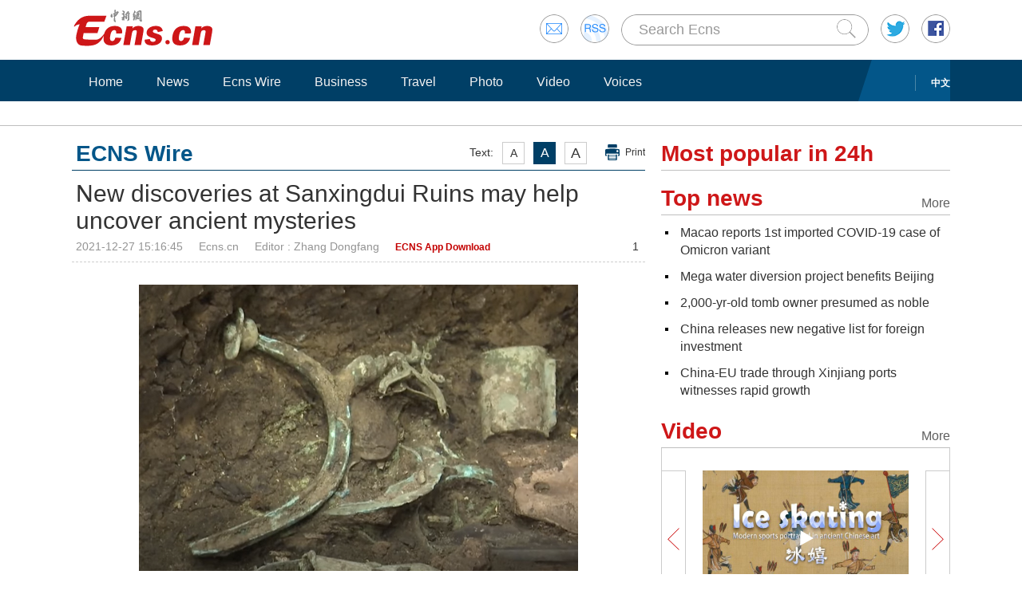

--- FILE ---
content_type: text/html
request_url: https://www.ecns.cn/news/cns-wire/2021-12-27/detail-ihauemxn3937279.shtml
body_size: 9247
content:
<!DOCTYPE HTML>
<html lang="en-US">

<head>
            <meta charset="utf-8">
        <!--twitter-->
        <meta name="twitter:card" content="summary_large_image">
        <meta name="twitter:site" content="@Echinanews">
        <meta name="twitter:title" content="New discoveries at Sanxingdui Ruins may help uncover ancient mysteries">
        <meta name="twitter:description" content="Fragments which may belong to the sacred bronze trees unearthed in 1986 at the Sanxingdui Ruins have been recently discovered, offering clues to unveil the ancient mysteries behind the site.">
        <meta name="twitter:image" content="http://image.cns.com.cn/ecns_editor/transform/20211227/6NSJ-vqnzizi2510515.bmp">
        <!--twitter-->
        <title>New discoveries at Sanxingdui Ruins may help uncover ancient mysteries</title>
        <link rel="stylesheet" type="text/css" href="/css/master.css" media="all" />
        <link rel="stylesheet" type="text/css" href="/css/layout.css" media="all" />
        <link rel="stylesheet" type="text/css" href="/css/focus.css" media="all" />
        <script type="text/javascript" src="/js/jquery.min.js"></script>
        <script type="text/javascript" src="/js/date.js"></script>
        <!--<script type="text/javascript" src="js/head.js"></script> -->
        <script type="text/javascript" src="http://image.cns.com.cn/ecns_editor/static/head1.js"></script>
        <script src="/js/slide.js" type="text/javascript"></script>
        <!--publish at 2021-12-27 18:25:03-->
        <script src="//www.ecns.cn/part/5/86/baidupv.js"></script>
        <script src="http://www.chinanews.com/video_test.js"></script>
        <link rel="stylesheet" type="text/css" href="http://www.chinanews.com/video_test.css">
</head>
<style>
	#originalpic img{width:100%;}
	.content img{max-width:700px;}
blockquote {
    font: 14px/22px normal helvetica, sans-serif;
    margin-top: 10px;
    margin-bottom: 10px;
    margin-left: 50px;
    padding-left: 15px;
    padding-top: 10px;
    padding-right: 10px;
    padding-bottom: 10px;
    border-left: 0px solid #ccc;
    background-color: #f1f1f1;
}

strong {
    font-weight: bold;
}

.content,
.content p {
    color: #000;
}

a:hover {
    color: #069;
}

#yanse a {
    color: #069;
}

.font14,
.font14 a {
    font-size: 16px;
}

.img_wrapper {
    margin-top: 18px;
}
</style>
<script>
var wap_url = "http://www.ecns.cn/m/news/cns-wire/2021-12-27/detail-ihauemxn3937279.shtml";
var mynum = window.location.search;
var url = window.location.href; //获取当前Url


function GetUrlRelativePath() //获取当前相对路径的方法
　　 {　　　　
    var url = document.location.toString();　　　　
    var arrUrl = url.split("//");

    　　　　
    var start = arrUrl[1].indexOf("/");　　　　
    var relUrl = arrUrl[1].substring(start); //stop省略，截取从start开始到结尾的所有字符

    　　　　
    if (relUrl.indexOf("?") != -1) {　　　　　　
        relUrl = relUrl.split("?")[0];　　　　
    }　　　　
    return relUrl;　　
}
if (mynum == '' && wap_url) {
    var sUserAgent = navigator.userAgent;
    var mobileAgents = ['Windows CE', 'iPod', 'Symbian', 'iPhone', 'BlackBerry', 'Android'];

    if (sUserAgent.indexOf('Android') > -1 && (sUserAgent.indexOf('ERD79') > -1 || sUserAgent.indexOf('MZ60') > -1 || sUserAgent.indexOf('GT-P7') > -1 || sUserAgent.indexOf('SCH-P7') > -1)) {

    } else {

        if (location.href.indexOf('?pc') == -1) {

            for (var i = 0; i < mobileAgents.length; i++) {

                if (sUserAgent.indexOf(mobileAgents[i]) > -1) {

                    url = GetUrlRelativePath(url); //获取当前url的相对路径
                    if (url.indexOf("/m/") == 0) //以/m/开头
                    {
                        //alert(url);
                    } else {
                        /*
                        var reg_fenye=/-p[0-9]*.shtml$/;    
                        if(reg_fenye.test(url))//分页跳转到第一页
                        {
                            url=url.replace(reg_fenye,".shtml");//注意这句，reg_fenye必须单独定义，不能写在""中，否则JavaScript将其当做普通字符串
                        }
                        */
                        url = wap_url;
                        //alert(url);
                        location = url;
                    }
                    break;
                }
            }
        }
    }
    //var ads = [];
}
</script>

<body>
    <div id="navout" style="width: 100%;top: 0;left: 0;z-index: 99999">
        <div class="headertop">
	<div class="floatrgt" id="imghover">
		<span><a href="mailto:en@chinanews.com.cn" rel="mail"><img src="/images/head/mail.gif" alt="" /></a></span>
		<span><a href="/rss/rss.xml" rel="rss"><img src="/images/head/rss.gif" alt="" /></a></span>
        
        <script type="text/javascript"> 
<!--
function submitFun() {
var hotword=document.getElementsByName('q')[0].value;
if (hotword==''){
alert('key word!');
return false;
}else{
 window.open("http://search.ecns.cn/search.do?q="+encodeURIComponent(hotword));
}
}
-->
</script>


		
		<span class="inputbox"><input class="inputwid" type="text" value="Search Ecns" onFocus="if (value =='Search Ecns'){value =''}" onBlur="if (value ==''){value='Search Ecns'}" name="q" id="q" /><a href="#" target="_self" onclick="submitFun()"><input class="search" type="image" src="/images/head/search.gif" alt="" /></a></span>
		
		<span><a href="http://twitter.com/Echinanews" rel="twitter"><img src="/images/head/twitter.gif" alt="" /></a></span>
		<span><a href="https://www.facebook.com/echinanews" rel="facebook"><img src="/images/head/facebook.gif" alt="" /></a></span>
		<!--<span><a href="http://e.weibo.com/EnglishCNS" rel="weibo"><img src="/images/head/weibo.gif" alt="" /></a></span>-->
	</div>
	<a href="/"><img src="/images/head/logo.gif" alt="" /></a>
</div>
        <div class="mainnavbox posr">
            <div class="mainnavins">
                <span class="floatrgt"><span>
    </span> <a href="http://www.chinanews.com/">中文</a></span>
                <ul class="mainnav inblock">
                    <li><a href="/">Home</a></li><li><a href="/news/">News</a></li><li><a href="/news/more.d.html?nid=95">Ecns Wire</a></li><li><a href="/news/more.d.html?nid=98">Business</a></li><li><a href="/travel/more.d.html?nid=93">Travel</a></li><li><a href="/photo/pic.d.html?nid=94">Photo</a></li><li><a href="/video/video.d.html?nid=97">Video</a></li><li><a href="/news/more.d.html?nid=112">Voices</a></li>
                </ul>
            </div>
            <div class="rgtbg">RIGHT BG</div>
        </div>
    </div>
    <div class="linebox mart30">LINE</div>
    <div class="bdybox">
        <div class="bdylft floatlft marr20">
            <h3 class="itemtit mart20 bitemblue"><div class="textfont"><i>Text:</i><em>A</em><em>A</em><em>A</em><a href="javascript:;" onClick="print()">Print</a></div><span>ECNS Wire</span></h3>
            <h1 class="contitle" id="contitle"><!--中文稿子链接-->
                New discoveries at Sanxingdui Ruins may help uncover ancient mysteries</h1>
            <div class="downinfo dottlne">
                <div class="floatrgt bshare-custom icon-little" index="0"><a class="bshare-sinaminiblog" title="新浪微博" buttonindex="0" target="_self"></a>
<a class="bshare-twitter" title="Twitter" href="javascript:void(0);" target="_self"></a>
<a class="bshare-facebook" title="Facebook" href="javascript:void(0);" target="_self"></a>
<a class="bshare-reddit" title="Reddit" href="javascript:void(0);" target="_self"></a>

<a class="bshare-more bshare-more-icon more-style-addthis" title="More" buttonindex="0" target="_self"></a><span style="float: none;" class="BSHARE_COUNT bshare-share-count">1</span>

<script type="text/javascript" charset="utf-8" src="http://static. /b/button.js#style=-1&amp;uuid=5a0d33a3-34f0-4c06-a681-8004a9bcb4ab&amp;pophcol=2&amp;lang=en">
</script><a class="bshareDiv" onclick="javascript:return false;"></a>

 

<script type="text/javascript" charset="utf-8" src="http://static. /b/bshareC0.js">
</script> </div>
                <span>2021-12-27 15:16:45</span><span>Ecns.cn</span><span>
<!--zhangdongfang@chinanews.com-->Editor  : Zhang Dongfang</span><span>
<!--app--><a href="http://www.ecns.cn/app/ecns/index.shtml" style="color:#c30000; font-weight:bold; font-size:12px;">ECNS App Download</a><!--app-->
</span></div>
                            <div class="content" id="yanse">
                                            <!--新视频播放器1显示start-->
                         
                                                <!--新视频播放器1显示end-->
                                                                                                                            <!--正文分页开始-->
                                        <div class="img_wrapper" style="text-align: center;"><img title="Photo shows one of the fragments unearthed from the Sanxingdui Ruins site in Guangyuan City, southwest China's Sichuan Province. (Screenshot from CGTN)" src="http://image.cns.com.cn/ecns_editor/transform/20211227/6NSJ-vqnzizi2510515.bmp" alt="Photo shows one of the fragments unearthed from the Sanxingdui Ruins site in Guangyuan City, southwest China's Sichuan Province. (Screenshot from CGTN)" data-link=""><span class="img_descr"></span>
<div class="pictext" style="text-align: center;">Photo shows one of the fragments unearthed from the Sanxingdui Ruins site in Guanghan City, southwest China's Sichuan Province. (Screenshot from CGTN)&nbsp;</div>
</div>
<p>(ECNS) -- Fragments which may belong to the sacred bronze trees unearthed in 1986 at the Sanxingdui Ruins have been recently discovered, offering clues to unveil the ancient mysteries behind the site.</p>
<p>Archeologists recently unearthed a sacred bronze tree fragment with clear patterns of flowers, fruits and a phoenix on it at the south part of No. 7 Pit.</p>
<p>It highly resembles the No. 3 sacred bronze tree unearthed in 1986 in terms of patterns and size, according to archeologists.</p>
<p>The repair work of the No. 3 sacred bronze tree has been stagnated due to incomplete parts.</p>
<p>The fragment is highly valuable and similar to that found before, making it very possible to repair the scared bronze tree, said Li Haichao, an archeologist of the team.</p>
<p>Another fragment with a bronze phoenix on it found at the south part of the No. 8 Pit resembles that discovered at the No. 7 Pit and the No. 3 sacred bronze tree unearthed in 1986 in terms of specification and shape.</p>
<p>In addition, a branch fragment which faces upwards with copper rings on it was unearthed in the east part of the No. 8 Pit. It is similar to the No. 2 sacred bronze tree unearthed in 1986 in terms of shape and volume. Coincidentally, the repair work of the No. 2 sacred bronze tree has also been held up due to parts shortage.</p>
<p>If these fragments match the No. 2 and No. 3 sacred bronze trees, it will be possible to uncover the mysteries behind the Sanxingdui Ruins site.</p>                                                                                    <!--正文分页结束-->
                                            <p style="text-align:center;">
                                                <a href="https://www.facebook.com/echinanews" target="_blank"><img src="http://www.ecns.cn/part/2015/07/2015-07-23/U435P886T30D169F196DT20150723092203.jpg"></a>
                                                <a href="http://twitter.com/Echinanews" target="_blank"><img src="http://www.ecns.cn/part/2015/07/2015-07-23/U435P886T30D169F203DT20150723092203.jpg"></a>
                                            </p>
                </div>
                <!--旧系统的相关报道start-->
                                 <!--旧系统的相关报道end-->
                <!--新系统的相关报道start-->
                                <!--新系统的相关报道end-->
                <script type="text/javascript" src="/js/article.js"></script>
                <script type="text/javascript" src="/js/newstab.js"></script>
                <script type="text/javascript" src="/js/scroll.js"></script>
                <script type="text/javascript" src="/js/slidecont.js"></script>
                  <div class="overhid">
		<div class="picshowtit mart30"><span class="picbutt"></span><a class="frt" href="/photo/pic.d.html?nid=94">More</a><span>Photo</span></div>
		<div class="picshowins posr" id="picshow01">
			<span class="buttonlft" id="lft01"><img src="/images/bg/lftbutt02.gif" alt="" /></span>
			<div class="wid641 imgctrl" id="ctrl01">
			<div class="contctrl" id="contctrl">
			<ul class="picshowlist inblock">
				<li><a href="http://www.ecns.cn/hd/2021-12-27/detail-ihauemxn3937333.shtml"><img src="http://image.cns.com.cn/ecns_editor/transform/20211227/mqJV-xctavkk0242385.jpg" width="190" height="127" alt="2,000-yr-old tomb owner presumed as noble" /></a><h3><a href="http://www.ecns.cn/hd/2021-12-27/detail-ihauemxn3937333.shtml">2,000-yr-old tomb owner presumed as noble</a></h3></li><li><a href="http://www.ecns.cn/hd/2021-12-27/detail-ihauemxn3937282.shtml"><img src="http://image.cns.com.cn/ecns_editor/transform/20211227/wXZD-vhicwep9211723.jpg" width="190" height="127" alt="World's first dual-mode vehicle begins operating in Japan" /></a><h3><a href="http://www.ecns.cn/hd/2021-12-27/detail-ihauemxn3937282.shtml">World's first dual-mode vehicle begins operating in Japan</a></h3></li><li><a href="http://www.ecns.cn/hd/2021-12-27/detail-ihauemxn3937285.shtml"><img src="http://image.cns.com.cn/ecns_editor/transform/20211227/Ik9i-ututfir2038746.jpg" width="190" height="127" alt="Snow-capped village in SW China looks picturesque" /></a><h3><a href="http://www.ecns.cn/hd/2021-12-27/detail-ihauemxn3937285.shtml">Snow-capped village in SW China looks picturesque</a></h3></li><li><a href="http://www.ecns.cn/hd/2021-12-27/detail-ihauemxn3937224.shtml#1"><img src="http://image.cns.com.cn/ecns_editor/transform/20211227/B7DF-uzunwqf8358511.jpg" width="190" height="127" alt="China's first GW-level offshore wind farm starts power generation" /></a><h3><a href="http://www.ecns.cn/hd/2021-12-27/detail-ihauemxn3937224.shtml#1">China's first GW-level offshore wind farm starts power generation</a></h3></li><li><a href="http://www.ecns.cn/hd/2021-12-27/detail-ihauemxn3937203.shtml#1"><img src="http://image.cns.com.cn/ecns_editor/transform/20211227/FRlR-uzkuvsk1320643.jpg" width="190" height="127" alt="China sends new resource satellite into space" /></a><h3><a href="http://www.ecns.cn/hd/2021-12-27/detail-ihauemxn3937203.shtml#1">China sends new resource satellite into space</a></h3></li><li><a href="http://www.ecns.cn/hd/2021-12-25/detail-ihauemxn3936850.shtml"><img src="http://image.cns.com.cn/ecns_editor/transform/20211224/Ffs0-xpvtvxs6425574.jpg" width="190" height="127" alt="U.S. is the main force of global COVID-19 spread: research report" /></a><h3><a href="http://www.ecns.cn/hd/2021-12-25/detail-ihauemxn3936850.shtml">U.S. is the main force of global COVID-19 spread: research report</a></h3></li>			</ul>
			<ul class="picshowlist inblock">
				<li><a href="http://www.ecns.cn/hd/2021-12-24/detail-ihauemxn3936813.shtml#"><img src="http://image.cns.com.cn/ecns_editor/transform/20211224/04DE-wenyyyt8253294.png" width="190" height="127" alt="High-speed train reaches Changbai Mountains in northeast China" /></a><h3><a href="http://www.ecns.cn/hd/2021-12-24/detail-ihauemxn3936813.shtml#">High-speed train reaches Changbai Mountains in northeast China</a></h3></li><li><a href="http://www.ecns.cn/hd/2021-12-24/detail-ihatyfhf5833696.shtml"><img src="http://image.cns.com.cn/ecns_editor/transform/20211224/LFWx-vmxiqfm4375747.jpg" width="190" height="127" alt="Power supply team trained to serve Winter Olympic alpine skiing" /></a><h3><a href="http://www.ecns.cn/hd/2021-12-24/detail-ihatyfhf5833696.shtml">Power supply team trained to serve Winter Olympic alpine skiing</a></h3></li><li><a href="http://www.ecns.cn/hd/2021-12-24/detail-ihatyfhf5833680.shtml"><img src="http://image.cns.com.cn/ecns_editor/transform/20211224/3kew-wyuasiw2376390.jpg" width="190" height="127" alt="'Natural biological gene bank' in E China's Zhejiang  " /></a><h3><a href="http://www.ecns.cn/hd/2021-12-24/detail-ihatyfhf5833680.shtml">'Natural biological gene bank' in E China's Zhejiang  </a></h3></li><li><a href="http://www.ecns.cn/hd/2021-12-24/detail-ihatyfhf5833635.shtml"><img src="http://image.cns.com.cn/ecns_editor/transform/20211224/Tm3R-wqrfiwi0530913.jpg" width="190" height="127" alt="'Cat's eye' scenery seen in Elephant Trunk Hill in S China's Guilin" /></a><h3><a href="http://www.ecns.cn/hd/2021-12-24/detail-ihatyfhf5833635.shtml">'Cat's eye' scenery seen in Elephant Trunk Hill in S China's Guilin</a></h3></li><li><a href="http://www.ecns.cn/hd/2021-12-24/detail-ihatyfhf5833588.shtml"><img src="http://image.cns.com.cn/ecns_editor/transform/20211224/3UY4-upasfvn8166003.jpg" width="190" height="127" alt="'Ring of Winter Olympics' lights up in Beijing  " /></a><h3><a href="http://www.ecns.cn/hd/2021-12-24/detail-ihatyfhf5833588.shtml">'Ring of Winter Olympics' lights up in Beijing  </a></h3></li><li><a href="http://www.ecns.cn/hd/2021-12-24/detail-ihatyfhf5833578.shtml"><img src="http://image.cns.com.cn/ecns_editor/transform/20211224/ft2l-wkpzrzv7379683.jpg" width="190" height="127" alt="China sends two Shiyan satellites into space" /></a><h3><a href="http://www.ecns.cn/hd/2021-12-24/detail-ihatyfhf5833578.shtml">China sends two Shiyan satellites into space</a></h3></li>			</ul>
			</div>
			</div>
			<span class="buttonrgt" id="rgt01"><img src="/images/bg/rgtbutt02.gif" alt="" /></span>
		</div>
		<div class="picshowins posr" id="picshow02">
			<span class="buttonlft" id="lft02"><img src="/images/bg/lftbutt02.gif" alt="" /></span>
			<div class="wid641 imgctrl" id="ctrl02">
			<div class="contctrl" id="contctrl">
			<ul class="picshowlist inblock">
				<li><a href="http://www.ecns.cn/hd/2021-12-23/detail-ihatyfhf5833389.shtml"><img src="http://image.cns.com.cn/ecns_editor/transform/20211223/exkp-vztvfkw1061328.jpg" width="190" height="127" alt="Life expectancy, population growth rate drop in U.S. as COVID-19 pandemic takes hold" /></a><h3><a href="http://www.ecns.cn/hd/2021-12-23/detail-ihatyfhf5833389.shtml">Life expectancy, population growth rate drop in U.S. as COVID-19 pandemic takes hold</a></h3></li><li><a href="http://www.ecns.cn/hd/2021-12-23/detail-ihatyfhf5833383.shtml"><img src="http://image.cns.com.cn/ecns_editor/transform/20211223/8cnF-xhrkuvn0744798.jpg" width="190" height="127" alt="NW China's Loess Plateau attracts hundreds of birds" /></a><h3><a href="http://www.ecns.cn/hd/2021-12-23/detail-ihatyfhf5833383.shtml">NW China's Loess Plateau attracts hundreds of birds</a></h3></li><li><a href="http://www.ecns.cn/hd/2021-12-23/detail-ihatyfhf5833304.shtml"><img src="http://image.cns.com.cn/ecns_editor/transform/20211223/weTn-whsfacc1520641.jpg" width="190" height="127" alt="Light show illuminates night sky of E China's Wuxi" /></a><h3><a href="http://www.ecns.cn/hd/2021-12-23/detail-ihatyfhf5833304.shtml">Light show illuminates night sky of E China's Wuxi</a></h3></li><li><a href="http://www.ecns.cn/hd/2021-12-23/detail-ihatyfhf5833298.shtml"><img src="http://image.cns.com.cn/ecns_editor/transform/20211223/m6kw-xqwtnch0427837.jpg" width="190" height="127" alt="Scenery of Swiss natural ice cave" /></a><h3><a href="http://www.ecns.cn/hd/2021-12-23/detail-ihatyfhf5833298.shtml">Scenery of Swiss natural ice cave</a></h3></li><li><a href="http://www.ecns.cn/hd/2021-12-23/detail-ihatyfhf5833278.shtml"><img src="http://image.cns.com.cn/ecns_editor/transform/20211223/piTT-wixarui8569992.jpg" width="190" height="127" alt="US should respond to the call of scientists, adopt more responsible nuclear policy" /></a><h3><a href="http://www.ecns.cn/hd/2021-12-23/detail-ihatyfhf5833278.shtml">US should respond to the call of scientists, adopt more responsible nuclear policy</a></h3></li><li><a href="http://www.ecns.cn/hd/2021-12-23/detail-ihatyfhf5833272.shtml"><img src="http://image.cns.com.cn/ecns_editor/transform/20211223/jCVH-xaiuuqs3215876.jpg" width="190" height="127" alt="US biggest 'safe haven' for crimes: Chinese FM" /></a><h3><a href="http://www.ecns.cn/hd/2021-12-23/detail-ihatyfhf5833272.shtml">US biggest 'safe haven' for crimes: Chinese FM</a></h3></li>			</ul>
			<ul class="picshowlist inblock">
				<li><a href="http://www.ecns.cn/hd/2021-12-23/detail-ihatyfhf5833266.shtml"><img src="http://image.cns.com.cn/ecns_editor/transform/20211223/9lqI-ucyqqif3797390.jpg" width="190" height="127" alt="Ice fog shrouds China's northernmost city Mohe" /></a><h3><a href="http://www.ecns.cn/hd/2021-12-23/detail-ihatyfhf5833266.shtml">Ice fog shrouds China's northernmost city Mohe</a></h3></li><li><a href="http://www.ecns.cn/hd/2021-12-23/detail-ihatyfhf5833244.shtml"><img src="http://image.cns.com.cn/ecns_editor/transform/20211223/1abv-viqsymh1262616.jpg" width="190" height="127" alt="Traditional costume exhibition attracts visitors to Chongqing " /></a><h3><a href="http://www.ecns.cn/hd/2021-12-23/detail-ihatyfhf5833244.shtml">Traditional costume exhibition attracts visitors to Chongqing </a></h3></li><li><a href="http://www.ecns.cn/hd/2021-12-23/detail-ihatyfhf5833211.shtml"><img src="http://image.cns.com.cn/ecns_editor/transform/20211223/d7_S-wktwzwn1628357.jpg" width="190" height="127" alt="Statues, grotto relics discovered in N China's Shanxi" /></a><h3><a href="http://www.ecns.cn/hd/2021-12-23/detail-ihatyfhf5833211.shtml">Statues, grotto relics discovered in N China's Shanxi</a></h3></li><li><a href="http://www.ecns.cn/hd/2021-12-23/detail-ihatyfhf5833205.shtml"><img src="http://image.cns.com.cn/ecns_editor/transform/20211223/AEFv-wvrxzpp2747019.jpg" width="190" height="127" alt="Giant panda statues 'energize' E China's substation " /></a><h3><a href="http://www.ecns.cn/hd/2021-12-23/detail-ihatyfhf5833205.shtml">Giant panda statues 'energize' E China's substation </a></h3></li><li><a href="http://www.ecns.cn/hd/2021-12-23/detail-ihatyfhf5833180.shtml"><img src="http://image.cns.com.cn/ecns_editor/transform/20211223/kSU5-whmmaaq6245694.jpg" width="190" height="127" alt="World's highest wind farm generates electricity in China's Tibet " /></a><h3><a href="http://www.ecns.cn/hd/2021-12-23/detail-ihatyfhf5833180.shtml">World's highest wind farm generates electricity in China's Tibet </a></h3></li><li><a href="http://www.ecns.cn/hd/2021-12-22/detail-ihatyfhf5833021.shtml#"><img src="http://image.cns.com.cn/ecns_editor/transform/20211222/g2hI-vpqhwyr4967998.jpg" width="190" height="127" alt="China makes remarkable progress in gender equality, women empowerment" /></a><h3><a href="http://www.ecns.cn/hd/2021-12-22/detail-ihatyfhf5833021.shtml#">China makes remarkable progress in gender equality, women empowerment</a></h3></li>			</ul>
			</div>
			</div>
			<span class="buttonrgt" id="rgt02"><img src="/images/bg/rgtbutt02.gif" alt="" /></span>
		</div>
		<div class="picshowins posr" id="picshow03">
			<span class="buttonlft" id="lft03"><img src="/images/bg/lftbutt02.gif" alt="" /></span>
			<div class="wid641 imgctrl" id="ctrl03">
			<div class="contctrl" id="contctrl">
			<ul class="picshowlist inblock">
				<li><a href="http://www.ecns.cn/hd/2021-12-22/detail-ihatyfhf5833001.shtml"><img src="http://image.cns.com.cn/ecns_editor/transform/20211222/sI7B-umnpfat3441623.jpg" width="190" height="127" alt="China's first mermaid contest kicks off in Hainan" /></a><h3><a href="http://www.ecns.cn/hd/2021-12-22/detail-ihatyfhf5833001.shtml">China's first mermaid contest kicks off in Hainan</a></h3></li><li><a href="http://www.ecns.cn/hd/2021-12-22/detail-ihatyfhf5832967.shtml"><img src="http://image.cns.com.cn/ecns_editor/transform/20211222/hv6g-viespsk0932667.jpg" width="190" height="127" alt="Dunhuang frescoes reproduced as woodblock prints" /></a><h3><a href="http://www.ecns.cn/hd/2021-12-22/detail-ihatyfhf5832967.shtml">Dunhuang frescoes reproduced as woodblock prints</a></h3></li><li><a href="http://www.ecns.cn/hd/2021-12-22/detail-ihatyfhf5832959.shtml"><img src="http://image.cns.com.cn/ecns_editor/transform/20211222/sKvo-vutiprs9746232.jpg" width="190" height="127" alt="Research report reveals essence of US hegemony: Chinese FM" /></a><h3><a href="http://www.ecns.cn/hd/2021-12-22/detail-ihatyfhf5832959.shtml">Research report reveals essence of US hegemony: Chinese FM</a></h3></li><li><a href="http://www.ecns.cn/hd/2021-12-22/detail-ihatyfhf5832941.shtml"><img src="http://image.cns.com.cn/ecns_editor/transform/20211222/WqtT-xfcyncw8554222.jpg" width="190" height="127" alt="Downplaying war crimes exposes US hypocrisy: FM" /></a><h3><a href="http://www.ecns.cn/hd/2021-12-22/detail-ihatyfhf5832941.shtml">Downplaying war crimes exposes US hypocrisy: FM</a></h3></li><li><a href="http://www.ecns.cn/hd/2021-12-22/detail-ihatyfhf5832921.shtml"><img src="http://image.cns.com.cn/ecns_editor/transform/20211222/p73H-utsentv4032473.jpg" width="190" height="127" alt="Tanker blocks Bosphorus traffic" /></a><h3><a href="http://www.ecns.cn/hd/2021-12-22/detail-ihatyfhf5832921.shtml">Tanker blocks Bosphorus traffic</a></h3></li><li><a href="http://www.ecns.cn/hd/2021-12-22/detail-ihatyfhf5832876.shtml"><img src="http://image.cns.com.cn/ecns_editor/transform/20211222/1snM-vcqzney4669326.jpg" width="190" height="127" alt="Exquisitely preserved oviraptorosaur dinosaur embryo found" /></a><h3><a href="http://www.ecns.cn/hd/2021-12-22/detail-ihatyfhf5832876.shtml">Exquisitely preserved oviraptorosaur dinosaur embryo found</a></h3></li>			</ul>
			<ul class="picshowlist inblock">
				<li><a href="http://www.ecns.cn/hd/2021-12-22/detail-ihatyfhf5832857.shtml"><img src="http://image.cns.com.cn/ecns_editor/transform/20211222/WwWA-wwkuxza1872261.jpg" width="190" height="127" alt="Octogenarian volunteers to train ice sports talents" /></a><h3><a href="http://www.ecns.cn/hd/2021-12-22/detail-ihatyfhf5832857.shtml">Octogenarian volunteers to train ice sports talents</a></h3></li><li><a href="http://www.ecns.cn/hd/2021-12-22/detail-ihatyfhf5832839.shtml"><img src="http://image.cns.com.cn/ecns_editor/transform/20211222/-QMN-ufwkthy2735610.jpg" width="190" height="127" alt="Shenyang Museum opens for visitors" /></a><h3><a href="http://www.ecns.cn/hd/2021-12-22/detail-ihatyfhf5832839.shtml">Shenyang Museum opens for visitors</a></h3></li><li><a href="http://www.ecns.cn/hd/2021-12-22/detail-ihatyfhf5832803.shtml"><img src="http://image.cns.com.cn/ecns_editor/transform/20211222/nITr-uyvnhnr8257028.jpg" width="190" height="127" alt="Giant panda twins meet public in SW China's Chongqing Zoo" /></a><h3><a href="http://www.ecns.cn/hd/2021-12-22/detail-ihatyfhf5832803.shtml">Giant panda twins meet public in SW China's Chongqing Zoo</a></h3></li><li><a href="http://www.ecns.cn/hd/2021-12-22/detail-ihatyfhf5832797.shtml"><img src="http://image.cns.com.cn/ecns_editor/transform/20211222/4To0-vazecmx4373609.jpg" width="190" height="127" alt="China's large comprehensive emergency command vessel put into service" /></a><h3><a href="http://www.ecns.cn/hd/2021-12-22/detail-ihatyfhf5832797.shtml">China's large comprehensive emergency command vessel put into service</a></h3></li><li><a href="http://www.ecns.cn/hd/2021-12-22/detail-ihatyfhf5832757.shtml"><img src="http://image.cns.com.cn/ecns_editor/transform/20211222/864L-upktstr0192937.jpg" width="190" height="127" alt="Zhangjiakou Olympic Village conducts full-scale test" /></a><h3><a href="http://www.ecns.cn/hd/2021-12-22/detail-ihatyfhf5832757.shtml">Zhangjiakou Olympic Village conducts full-scale test</a></h3></li><li><a href="http://www.ecns.cn/hd/2021-12-21/detail-ihatyfhf5832640.shtml"><img src="http://image.cns.com.cn/ecns_editor/transform/20211221/l8ZG-upyipry6766656.jpg" width="190" height="127" alt="Culture Fact (14) : Food for the Winter Solstice" /></a><h3><a href="http://www.ecns.cn/hd/2021-12-21/detail-ihatyfhf5832640.shtml">Culture Fact (14) : Food for the Winter Solstice</a></h3></li>			</ul>
			</div>
			</div>
			<span class="buttonrgt" id="rgt03"><img src="/images/bg/rgtbutt02.gif" alt="" /></span>
		</div>
		</div>
                <script type="text/javascript" src="/js/lastline.js"></script>
        </div>
        <div class="overhid">
            <h3 class="itemtit mart20"><span>Most popular in 24h</span></h3>
            <ul class="newslst02 font16 mart5" id="rank24">
                <!--include virtual="/part/6/rank_inc_2013.html" -->
                <script type="text/javascript">
$(function () {
        $.ajaxSetup({cache: true});
        var tStr = new Date().getUTCHours()+'_'+ new Date().getUTCMinutes();

        $.ajax({
            type: "get",
            dataType: "json",
            url: "/part/6/ecns_rank24h.json?t="+ tStr,
            success: function (status) {
                var str = "";
                $.each(status,function(index,obj){
                    obj.title = obj.title.replace(/&apos;/g, '\&apos;');
                    str +='<li class="font22" style="line-height:24px;"><em></em><a href='+obj["link"]+' title='+obj["title"]+'>'+obj["title"]+'</a><div class="clear"></div></li>';
                });

                $("#rank24").html(str);
            },
            error:function(status){
            }
        });
    });
</script>
            </ul>
            <h3 class="itemtit mart20"><a class="m" href="/news/top_news.d.html">More</a><span>Top news</span></h3>
            <ul class="newslst02 font16 mart5">
                <!--include virtual="/part/6/19.html" -->
                	
<li><em></em> <a href="http://www.ecns.cn/news/society/2021-12-27/detail-ihauemxn3937353.shtml">Macao reports 1st imported COVID-19 case of Omicron variant</a><div class="clear"></div></li><li><em></em> <a href="http://www.ecns.cn/news/2021-12-27/detail-ihauemxn3937341.shtml">Mega water diversion project benefits Beijing</a><div class="clear"></div></li><li><em></em> <a href="http://www.ecns.cn/hd/2021-12-27/detail-ihauemxn3937333.shtml">2,000-yr-old tomb owner presumed as noble</a><div class="clear"></div></li><li><em></em> <a href="http://www.ecns.cn/news/economy/2021-12-27/detail-ihauemxn3937321.shtml">China releases new negative list for foreign investment</a><div class="clear"></div></li><li><em></em> <a href="http://www.ecns.cn/news/cns-wire/2021-12-27/detail-ihauemxn3937295.shtml">China-EU trade through Xinjiang ports witnesses rapid growth</a><div class="clear"></div></li>  
            </ul>
            <h3 class="itemtit mart20"><a class="m" href="/video/video.d.html?nid=97">More</a><span>Video</span></h3>
            <div class="picshowins posr" id="picshowins">
                <span class="buttonlft" id="buttonlft"><img src="/images/bg/lftbutt.gif" alt="" /></span>
                <div class="widout imgctrl" id="imgctrl">
                    <ul class="picshowlist picwraper movielst inblock">
                        <!--include virtual="/part/6/20.html" -->
                        <li><a href="http://www.ecns.cn/video/2021-12-27/detail-ihauemxn3937217.shtml"><img src="http://image.cns.com.cn/ecns_editor/transform/20211227/LYfl-upiavpr9700772.jpg" width="258" height="172" alt="" /></a><h3><a href="http://www.ecns.cn/video/2021-12-27/detail-ihauemxn3937217.shtml">2021: Colors of China</a></h3><em><a href="http://www.ecns.cn/video/2021-12-27/detail-ihauemxn3937217.shtml"><img src="/images/bg/bo.png" alt="" /></a></em></li><li><a href="http://www.ecns.cn/video/2021-12-24/detail-ihatyfhf5833751.shtml"><img src="https://poss-videocloud.cns.com.cn/oss/2021/12/24/chinanews/MEIZI_YUNSHI/uploadImage/0da39d9bdac44c1e8b3253c2f947efe0_big.jpg" width="258" height="172" alt="" /></a><h3><a href="http://www.ecns.cn/video/2021-12-24/detail-ihatyfhf5833751.shtml">Modern sports portrayed in ancient Chinese art: ice skating</a></h3><em><a href="http://www.ecns.cn/video/2021-12-24/detail-ihatyfhf5833751.shtml"><img src="/images/bg/bo.png" alt="" /></a></em></li>  
                    </ul>
                </div>
                <span class="buttonrgt" id="buttonrgt"><img src="/images/bg/rgtbutt.gif" alt="" /></span>
            </div>
        </div>
    </div>
    
<div class="linebox">LINE</div>
<div class="bdybox linksbox">
	<b>Media partners:</b>
	<a target="_blank" href="http://english.peopledaily.com.cn/">People's Daily</a>  |  
<a target="_blank" href="http://www.xinhuanet.com/english/home.htm">Xinhua</a>  |   
<a target="_blank" href="https://www.cgtn.com/">CGTN</a>  |  
<a target="_blank" href="http://www.chinadaily.com.cn/">China Daily</a>
</div> <script>
function writerights()
{

        var year="";
        myyear= mydate.getYear();
        year=(myyear > 200) ? myyear : 1900 + myyear;
        document.write(year);
}
</script>

<div class="foottip">
	<div class="bdybox tipins">
	<a class="floatrgt" href="#" target="_self">Back to top</a>	 
	    <a href="/aboutus.shtml">About Us</a> | 
		<a href="/jobs.shtml">Jobs</a> | 
		<a href="/contactus.shtml">Contact Us</a> | 
		<a href="/privacy-policy.shtml">Privacy Policy</a>
	</div>
</div>



<div class="bdybox footbot">
	<div class="floatrgt">
		<div class="overhid floatlft">Copyright &copy;1999-2021 Chinanews.com. All rights reserved.<br />Reproduction in whole or in part without permission is prohibited.<br>[<a href="/news/xuke.html">网上传播视听节目许可证（0106168)</a>] [<a href="https://beian.miit.gov.cn">京ICP证040655号</a>] <br>[<a target="_blank" href="http://www.beian.gov.cn/portal/registerSystemInfo?recordcode=11010202009201" style="display:inline-block;height:20px;line-height:20px;"><img src="http://www.chinanews.com/fileftp/2016/02/2016-02-29/ghs.png" style="float:left;">京公网安备 11010202009201号</a>] [<a href="https://beian.miit.gov.cn">京ICP备05004340号-1</a>]</div>
		<span><!--<a href="#"><img src="images/footico.gif" alt="" /></a>-->
<!--可信网站图片LOGO安装开始-->
<script src="http://kxlogo. /seallogo.dll?sn=a13071211010041590hlyv000000&size=0"></script>
<!--可信网站图片LOGO安装结束-->
</span>
	</div>
	<a href="/"><img src="/images/head/logo.gif" alt="" /></a>
</div>
<div style="display:none">

</div>

</body>

</html>
